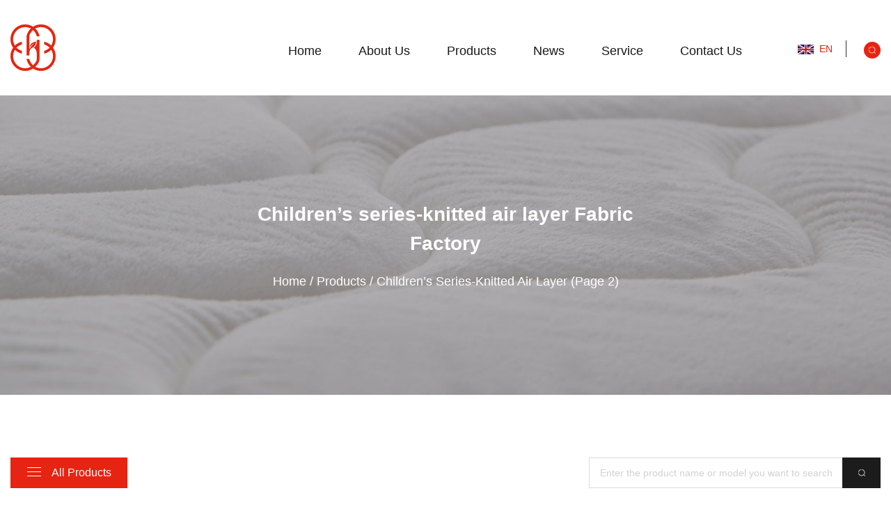

--- FILE ---
content_type: text/html; charset=UTF-8
request_url: https://www.chinamattressfabric.com/product/childrens-series-knitted-air-layer/page/2/
body_size: 4829
content:

<!DOCTYPE html>
<html>
	<head>
		<meta charset="UTF-8">
		<meta name="viewport" content="width=device-width, initial-scale=1.0, maximum-scale=1.0,minimum-scale=1.0,user-scalable=0" />
		<meta http-equiv="X-UA-Compatible" content="IE=edge" />
		<meta name="format-detection" content="telephone=no" />
		<!--icon-->

		<link rel="shortcut icon" href="https://www.chinamattressfabric.com/wp-content/themes/hengyibuye/images/icon.ico" type="image/x-icon" />
		<link rel="icon" href="https://www.chinamattressfabric.com/wp-content/themes/hengyibuye/images/icon.ico" type="image/x-icon" />
		<!--icon-->
  
  		<title>Children's Knitted Air Layer Fabrics Manufacturers, Factory</title>
<meta name="description" content="Hangzhou Hengyi Textile Co.,Ltd. is China Children's Knitted Air Layer Fabrics manufacturers and factory, provide wholesale Children's Series Knitted Air Layer Fabric for sale" />
<meta name="keywords" content="Children's Series Knitted Air Layer Fabric" />
<link rel='stylesheet' id='contact-form-7-css'  href='https://www.chinamattressfabric.com/wp-content/plugins/contact-form-7/includes/css/styles.css?ver=5.1.7' type='text/css' media='all' />
<link rel='stylesheet' id='easy-image-gallery-css'  href='https://www.chinamattressfabric.com/wp-content/plugins/easy-image-gallery/includes/css/easy-image-gallery.css?ver=1.1.4' type='text/css' media='screen' />
<link rel='stylesheet' id='pretty-photo-css'  href='https://www.chinamattressfabric.com/wp-content/plugins/easy-image-gallery/includes/lib/prettyphoto/prettyPhoto.css?ver=1.1.4' type='text/css' media='screen' />
<link rel='stylesheet' id='jquery.lightbox.min.css-css'  href='https://www.chinamattressfabric.com/wp-content/plugins/wp-jquery-lightbox/styles/lightbox.min.css?ver=1.4.8' type='text/css' media='all' />
<script type='text/javascript' src='https://www.chinamattressfabric.com/wp-includes/js/jquery/jquery.js?ver=1.12.4'></script>
<script type='text/javascript' src='https://www.chinamattressfabric.com/wp-includes/js/jquery/jquery-migrate.min.js?ver=1.4.1'></script>
		<style type="text/css">.recentcomments a{display:inline !important;padding:0 !important;margin:0 !important;}</style>
		         
		<link rel="stylesheet" type="text/css" href="https://www.chinamattressfabric.com/wp-content/themes/hengyibuye/font-awesome-4.7.0/css/font-awesome.min.css">
    <link rel="stylesheet" type="text/css" href="https://www.chinamattressfabric.com/wp-content/themes/hengyibuye/css/swiper.min.css">
    <link rel="stylesheet" type="text/css" href="https://www.chinamattressfabric.com/wp-content/themes/hengyibuye/css/animate.min.css">
    <link rel="stylesheet" type="text/css" href="https://www.chinamattressfabric.com/wp-content/themes/hengyibuye/css/basic.css">
    <link rel="stylesheet" type="text/css" href="https://www.chinamattressfabric.com/wp-content/themes/hengyibuye/css/main.css">
	<link rel="canonical" href="https:///product/childrens-series-knitted-air-layer/" />
		<script type="text/javascript" src="https://www.chinamattressfabric.com/wp-content/themes/hengyibuye/video/1013_361_.js"></script>
		<!--[if lt IE 9]>
			<script type="text/javascript" src="https://www.chinamattressfabric.com/wp-content/themes/hengyibuye/js/html5.js"></script>
		<![endif]-->
		<script charset="UTF-8" id="LA_COLLECT" src="//sdk.51.la/js-sdk-pro.min.js"></script><script>LA.init({id: "JfaYil6WuJcVyo7Q",ck: "JfaYil6WuJcVyo7Q"})</script>

	</head>
<body>

<div id="m-header-wrapper">
        <div class="overlay"></div>
        <div class="m-header">
            <div class="container">
                <div class="toggle-btn">
                    <span></span>
                    <span></span>
                    <span></span>
                </div>
            </div>
        </div>
        <div class="m-toggle-nav">
            <h2><i class="fa fa-bars icon" aria-hidden="true"></i>menu</h2>
            <div class="menu-box">
                <div class="menu-menu-container"><ul id="menu-menu" class="menu"><li id="menu-item-1567" class="menu-item menu-item-type-custom menu-item-object-custom menu-item-1567"><a href="/">Home</a></li>
<li id="menu-item-2889" class="menu-item menu-item-type-custom menu-item-object-custom menu-item-has-children menu-item-2889"><a rel="nofollow" href="/about/company-profile.html">About Us</a>
<ul class="sub-menu">
	<li id="menu-item-2423" class="menu-item menu-item-type-post_type menu-item-object-post menu-item-2423"><a rel="nofollow" href="https://www.chinamattressfabric.com/about/company-profile.html">Company Profile</a></li>
	<li id="menu-item-2463" class="menu-item menu-item-type-taxonomy menu-item-object-category menu-item-2463"><a rel="nofollow" href="https://www.chinamattressfabric.com/factory/">Factory</a></li>
	<li id="menu-item-2462" class="menu-item menu-item-type-taxonomy menu-item-object-category menu-item-2462"><a rel="nofollow" href="https://www.chinamattressfabric.com/honor/">Honor</a></li>
	<li id="menu-item-2461" class="menu-item menu-item-type-taxonomy menu-item-object-category menu-item-2461"><a rel="nofollow" href="https://www.chinamattressfabric.com/faq/">FAQ</a></li>
</ul>
</li>
<li id="menu-item-2427" class="menu-item menu-item-type-taxonomy menu-item-object-category current-category-ancestor current-menu-ancestor current-menu-parent current-category-parent menu-item-has-children menu-item-2427"><a href="https://www.chinamattressfabric.com/product/">Products</a>
<ul class="sub-menu">
	<li id="menu-item-2841" class="menu-item menu-item-type-taxonomy menu-item-object-category menu-item-2841"><a href="https://www.chinamattressfabric.com/product/double-sided-all-polyester-knitted-air-layer/">Double-sided all-polyester knitted air layer</a></li>
	<li id="menu-item-2842" class="menu-item menu-item-type-taxonomy menu-item-object-category menu-item-2842"><a href="https://www.chinamattressfabric.com/product/all-polyester-knitted-air-layer/">All polyester knitted air layer</a></li>
	<li id="menu-item-2843" class="menu-item menu-item-type-taxonomy menu-item-object-category menu-item-2843"><a href="https://www.chinamattressfabric.com/product/gray-high-grade-air-layer/">Gray high-grade air layer</a></li>
	<li id="menu-item-2844" class="menu-item menu-item-type-taxonomy menu-item-object-category menu-item-2844"><a href="https://www.chinamattressfabric.com/product/functional-knitted-air-layer/">Functional knitted air layer</a></li>
	<li id="menu-item-2845" class="menu-item menu-item-type-taxonomy menu-item-object-category current-menu-item menu-item-2845"><a href="https://www.chinamattressfabric.com/product/childrens-series-knitted-air-layer/">Children's series-knitted air layer</a></li>
</ul>
</li>
<li id="menu-item-1949" class="menu-item menu-item-type-taxonomy menu-item-object-category menu-item-has-children menu-item-1949"><a href="https://www.chinamattressfabric.com/news/">News</a>
<ul class="sub-menu">
	<li id="menu-item-2433" class="menu-item menu-item-type-taxonomy menu-item-object-category menu-item-2433"><a rel="nofollow" href="https://www.chinamattressfabric.com/news/company-news/">Company News</a></li>
	<li id="menu-item-2434" class="menu-item menu-item-type-taxonomy menu-item-object-category menu-item-2434"><a rel="nofollow" href="https://www.chinamattressfabric.com/news/industry-news/">Industry News</a></li>
</ul>
</li>
<li id="menu-item-2465" class="menu-item menu-item-type-post_type menu-item-object-page menu-item-2465"><a rel="nofollow" href="https://www.chinamattressfabric.com/service/">Service</a></li>
<li id="menu-item-1582" class="menu-item menu-item-type-post_type menu-item-object-page menu-item-1582"><a rel="nofollow" href="https://www.chinamattressfabric.com/contact/">Contact Us</a></li>
</ul></div>            </div>
            <h2><i class="fa fa-search icon" aria-hidden="true"></i>search</h2>
            <div class="search-box">
                <form action="/" method="GET">
                    <input type="text" name="s" required="required" id="s" value="">
					<input type="hidden" name="cat" value="3" />
                    <button type="submit"><i class="fa fa-search" aria-hidden="true"></i></button>
                </form>
            </div>
            <div class="lan">
                <h2><i class="fa fa-globe icon" aria-hidden="true"></i>language<i class="fa fa-angle-down" aria-hidden="true"></i></h2>
                <ul>
                    <li><a href="https://www.chinamattressfabric.com">English</a></li>
                    <li><a href="https://www.hengyitenx.com">简体中文</a></li>
                    <li><a href="https://ru.chinamattressfabric.com">русский</a></li>
                    <li><a href="https://es.chinamattressfabric.com">Espanol</a></li>
                </ul>
            </div>
        </div>
    </div>

    <div id="header" class="inner-header">
        <div class="container cl">
            <div class="logo fl">
                <a href="https://www.chinamattressfabric.com/"><img src="https://www.chinamattressfabric.com/wp-content/themes/hengyibuye/images/logo.png" alt="chinamattressfabric.com"></a>
            </div>
            <div class="header-right fr cl">
                <div class="search-btn fr"></div>
                <div class="search-box">
                    <form method="get" action="/">
                        <input type="text" name="s" required="required" id="s" value="" placeholder="Search Product...">
						<input type="hidden" name="cat" value="3" />
                    </form>
                    <i class="close"></i>
                </div>
                <div class="h-lan fr">
                    <div class="toggle"><img src="https://www.chinamattressfabric.com/wp-content/themes/hengyibuye/images/en.png" alt="">en</div>
                    <div class="children">
                        <a href="https://www.chinamattressfabric.com">English</a>
                        <a href="https://www.hengyitenx.com">简体中文</a>
                        <a href="https://ru.chinamattressfabric.com">русский</a>
                        <a href="https://es.chinamattressfabric.com">Espanol</a>
                    </div>
                </div>
                <div class="menu-box fr">
                    <div class="menu-menu-container"><ul id="menu-menu-1" class="menu"><li class="menu-item menu-item-type-custom menu-item-object-custom menu-item-1567"><a href="/">Home</a></li>
<li class="menu-item menu-item-type-custom menu-item-object-custom menu-item-has-children menu-item-2889"><a rel="nofollow" href="/about/company-profile.html">About Us</a>
<ul class="sub-menu">
	<li class="menu-item menu-item-type-post_type menu-item-object-post menu-item-2423"><a rel="nofollow" href="https://www.chinamattressfabric.com/about/company-profile.html">Company Profile</a></li>
	<li class="menu-item menu-item-type-taxonomy menu-item-object-category menu-item-2463"><a rel="nofollow" href="https://www.chinamattressfabric.com/factory/">Factory</a></li>
	<li class="menu-item menu-item-type-taxonomy menu-item-object-category menu-item-2462"><a rel="nofollow" href="https://www.chinamattressfabric.com/honor/">Honor</a></li>
	<li class="menu-item menu-item-type-taxonomy menu-item-object-category menu-item-2461"><a rel="nofollow" href="https://www.chinamattressfabric.com/faq/">FAQ</a></li>
</ul>
</li>
<li class="menu-item menu-item-type-taxonomy menu-item-object-category current-category-ancestor current-menu-ancestor current-menu-parent current-category-parent menu-item-has-children menu-item-2427"><a href="https://www.chinamattressfabric.com/product/">Products</a>
<ul class="sub-menu">
	<li class="menu-item menu-item-type-taxonomy menu-item-object-category menu-item-2841"><a href="https://www.chinamattressfabric.com/product/double-sided-all-polyester-knitted-air-layer/">Double-sided all-polyester knitted air layer</a></li>
	<li class="menu-item menu-item-type-taxonomy menu-item-object-category menu-item-2842"><a href="https://www.chinamattressfabric.com/product/all-polyester-knitted-air-layer/">All polyester knitted air layer</a></li>
	<li class="menu-item menu-item-type-taxonomy menu-item-object-category menu-item-2843"><a href="https://www.chinamattressfabric.com/product/gray-high-grade-air-layer/">Gray high-grade air layer</a></li>
	<li class="menu-item menu-item-type-taxonomy menu-item-object-category menu-item-2844"><a href="https://www.chinamattressfabric.com/product/functional-knitted-air-layer/">Functional knitted air layer</a></li>
	<li class="menu-item menu-item-type-taxonomy menu-item-object-category current-menu-item menu-item-2845"><a href="https://www.chinamattressfabric.com/product/childrens-series-knitted-air-layer/">Children's series-knitted air layer</a></li>
</ul>
</li>
<li class="menu-item menu-item-type-taxonomy menu-item-object-category menu-item-has-children menu-item-1949"><a href="https://www.chinamattressfabric.com/news/">News</a>
<ul class="sub-menu">
	<li class="menu-item menu-item-type-taxonomy menu-item-object-category menu-item-2433"><a rel="nofollow" href="https://www.chinamattressfabric.com/news/company-news/">Company News</a></li>
	<li class="menu-item menu-item-type-taxonomy menu-item-object-category menu-item-2434"><a rel="nofollow" href="https://www.chinamattressfabric.com/news/industry-news/">Industry News</a></li>
</ul>
</li>
<li class="menu-item menu-item-type-post_type menu-item-object-page menu-item-2465"><a rel="nofollow" href="https://www.chinamattressfabric.com/service/">Service</a></li>
<li class="menu-item menu-item-type-post_type menu-item-object-page menu-item-1582"><a rel="nofollow" href="https://www.chinamattressfabric.com/contact/">Contact Us</a></li>
</ul></div>                </div>
            </div>
        </div>
    </div>
<!-- inner banner -->

    <div class="inner-banner" style="background: url(https://www.chinamattressfabric.com/wp-content/themes/hengyibuye/images/inner-banner.jpg) center center no-repeat;background-size: cover;">

        <div class="inner">

            <h2>Children&#8217;s series-knitted air layer Fabric Factory</h2>

            <div class="bread">

                <a href="/">Home</a> &#47; <a href="https://www.chinamattressfabric.com/product/">Products</a> &#47; <span>Children&#8217;s series-knitted air layer</span> (Page 2) 

            </div>

        </div>

    </div>



    <!-- inner page -->

    <div class="inner-page inner-gallery">

        <div class="container">

            <div class="pro-topbar cl">

                <div class="nav fl">

                    <div class="toggle">

                        <img src="https://www.chinamattressfabric.com/wp-content/themes/hengyibuye/images/pro-1.png">All Products

                    </div>

                    <ul class="children">	<li class="cat-item cat-item-175"><a href="https://www.chinamattressfabric.com/product/double-sided-all-polyester-knitted-air-layer/" >Double-sided all-polyester knitted air layer</a>
</li>
	<li class="cat-item cat-item-174"><a href="https://www.chinamattressfabric.com/product/all-polyester-knitted-air-layer/" >All polyester knitted air layer</a>
</li>
	<li class="cat-item cat-item-173"><a href="https://www.chinamattressfabric.com/product/gray-high-grade-air-layer/" >Gray high-grade air layer</a>
</li>
	<li class="cat-item cat-item-172"><a href="https://www.chinamattressfabric.com/product/functional-knitted-air-layer/" >Functional knitted air layer</a>
</li>
	<li class="cat-item cat-item-171 current-cat"><a href="https://www.chinamattressfabric.com/product/childrens-series-knitted-air-layer/" >Children&#039;s series-knitted air layer</a>
</li>
</ul>
                </div>

                <div class="search fr">

                    <form action="/" method="GET">

                        <input name="s" required="required" id="s" value="" placeholder="Enter the product name or model you want to search" type="text">

                        <input type="hidden" name="cat" value="3" />

                        <input type="submit" value="">

                    </form>

                </div>

            </div>
				<h1 class="promat">Children&#8217;s series-knitted air layer Fabric Manufacturers</h1>
				<div class="promat1"><a href="https://www.chinamattressfabric.com">Hangzhou Hengyi Textile Co.,Ltd.</a> is a famous <a href="https:///product/childrens-series-knitted-air-layer/">China Children&#8217;s series-knitted air layer Fabric Manufacturers</a> and <a href="https:///product/childrens-series-knitted-air-layer/">Children&#8217;s series-knitted air layer Fabric Factory</a>, 20 years of independent research and development of novel and best-selling printed mattress fabrics, leading the market opportunity, senior printing fabric design team, closely follow the trend of printing trends, research and development, and innovate independent printing fabrics. Each new fabric has passed third-party testing, which is healthy and comfortable, with bright colors and delicate layers. Participate in the Hong Kong International Fabric Exhibition and China Shanghai International Textile Fabric Expo to inspect the market and develop new products every year has many advanced equipments, such as knitting circular machine, double jacquard circular knitting machine, shuttleless loom, air weaving machine, in order to improve quality and reduce cost. The company focuses on innovation and improvement, we want to provide reasonable prices and high quality products to our customers.We are the professional on polyester fabrics Manufacturers and Textiles Suppliers, including knitted fabrics, woven jacquard fabrics, polyester fabrics, FR glass fabrics and <a href="https:///product/childrens-series-knitted-air-layer/">wholesale Children&#8217;s series-knitted air layer Fabrics</a>. During the development over 20 years, Hengyi has a high customer loyalty in the market and get the market recognition.</div>
            <div class="grid-box three">

            	            	

                <div class="column">

                    <div class="img-box">

                        <a rel="nofollow" href="https://www.chinamattressfabric.com/product/childrens-series-knitted-air-layer/all-polyester-childrens-geometric-knitted-air-layer.html"><img src="https://www.chinamattressfabric.com/wp-content/uploads/2020/04/All-polyester-childrens-geometric-knitted-air-layer.jpg" alt="All polyester children's geometric knitted air layer" title="All polyester children's geometric knitted air layer"></a>

                    </div>

                    <h2 class="pro-name"><a href="https://www.chinamattressfabric.com/product/childrens-series-knitted-air-layer/all-polyester-childrens-geometric-knitted-air-layer.html">All polyester children's geometric knitted air layer</a></h2>

                    <a rel="nofollow" class="prodet-link" href="https://www.chinamattressfabric.com/product/childrens-series-knitted-air-layer/all-polyester-childrens-geometric-knitted-air-layer.html">View More >></a>

                </div>

                                
                <div class="column">

                    <div class="img-box">

                        <a rel="nofollow" href="https://www.chinamattressfabric.com/product/childrens-series-knitted-air-layer/all-polyester-childrens-color-cloud-weave-air-layer.html"><img src="https://www.chinamattressfabric.com/wp-content/uploads/2020/04/All-polyester-childrens-color-cloud-weave-air-layer.jpg" alt="All polyester children's color cloud weave air layer" title="All polyester children's color cloud weave air layer"></a>

                    </div>

                    <h2 class="pro-name"><a href="https://www.chinamattressfabric.com/product/childrens-series-knitted-air-layer/all-polyester-childrens-color-cloud-weave-air-layer.html">All polyester children's color cloud weave air layer</a></h2>

                    <a rel="nofollow" class="prodet-link" href="https://www.chinamattressfabric.com/product/childrens-series-knitted-air-layer/all-polyester-childrens-color-cloud-weave-air-layer.html">View More >></a>

                </div>

                                
                <div class="column">

                    <div class="img-box">

                        <a rel="nofollow" href="https://www.chinamattressfabric.com/product/childrens-series-knitted-air-layer/all-polyester-children-colored-marble-knitted-air-layer.html"><img src="https://www.chinamattressfabric.com/wp-content/uploads/2020/04/All-polyester-children-colored-marble-knitted-air-layer.jpg" alt="All polyester children colored marble knitted air layer" title="All polyester children colored marble knitted air layer"></a>

                    </div>

                    <h2 class="pro-name"><a href="https://www.chinamattressfabric.com/product/childrens-series-knitted-air-layer/all-polyester-children-colored-marble-knitted-air-layer.html">All polyester children colored marble knitted air layer</a></h2>

                    <a rel="nofollow" class="prodet-link" href="https://www.chinamattressfabric.com/product/childrens-series-knitted-air-layer/all-polyester-children-colored-marble-knitted-air-layer.html">View More >></a>

                </div>

                                
	

            </div>

            <div class="m-page m-page-sr m-page-sm">

							<div class='wp-pagenavi' role='navigation'>
<a class="previouspostslink" rel="prev" href="https://www.chinamattressfabric.com/product/childrens-series-knitted-air-layer/">&lt;</a><a class="page smaller" title="第 1 页" href="https://www.chinamattressfabric.com/product/childrens-series-knitted-air-layer/">1</a><span aria-current='page' class='current'>2</span>
</div>
						</div>	

        </div>

    </div>

	<!-- footer -->
    <div id="footer">
        <div class="container">
            <div class="item">
                <h2>Hengyi Textile</h2>
                <div class="about">
                    Our company has many advanced equipments, such as knitting circular machine, double jacquard circular knitting machine, shuttleless loom, air weaving machine, in order to improve quality and reduce cost. The company focuses on innovation and improvement,
                    we want to provide reasonable prices and high quality Children&#8217;s series-knitted air layer Fabrics to our customers.
                </div>
            </div>
            <div class="item">
                <h2>Links</h2>
                <ul>
                    <li>
                        <a href="https://www.chinamattressfabric.com/">home</a>
                    </li>
                    <li>
                        <a rel="nofollow" href="https://www.chinamattressfabric.com/about/company-profile.html">about us</a>
                    </li>
                    <li>
                        <a rel="nofollow" href="https://www.chinamattressfabric.com/news/">news</a>
                    </li>
                    <li>
                        <a rel="nofollow" href="https://www.chinamattressfabric.com/contact/">contact us</a>
                    </li>
					<li>
                        <a href="https://www.chinamattressfabric.com/">Mattress Fabric</a>
                    </li>
					<li><a href="https://www.chinamattressfabric.com/product/">Air Layer Fabric</a></li>
					<li><a href="https://www.chinamattressfabric.com/product/all-polyester-knitted-air-layer/">Polyester Knitted Air Layer Fabric</a></li>
					<li><a href="https://www.chinamattressfabric.com/product/double-sided-all-polyester-knitted-air-layer/">Double-Sided Air Layer Fabrics</a></li>
					<li><a href="https://www.chinamattressfabric.com/product/functional-knitted-air-layer/">Functional Knitted Air Layer Fabric Manufacturers</a></li>
					<li><a href="https://www.chinamattressfabric.com/product/gray-high-grade-air-layer/">Gray High Grade Air Layer Fabric</a></li>
                </ul>
            </div>
            <div class="item">
                <h2>About Us</h2>
                <ul>
					   
                    <li>
                        <a rel="nofollow" href="https://www.chinamattressfabric.com/about/company-profile.html">Company Profile</a>
                    </li>
												 <li>
                        <a rel="nofollow" href="https://www.chinamattressfabric.com/factory/">Factory</a>
                    </li>
					<li>
                        <a rel="nofollow" href="https://www.chinamattressfabric.com/honor/">Honour</a>
                    </li>
					<li>
                        <a rel="nofollow" href="https://www.chinamattressfabric.com/faq/">FAQ</a>
                    </li>
                </ul>
            </div>
            <div class="item">
                <h2>Contact Us</h2>
                <div class="contact">
                    Get in touch with us via mail phone.We are waiting for your call or message
                </div>
                <div class="email">
                    <a href="/cdn-cgi/l/email-protection" class="__cf_email__" data-cfemail="147c61757a7363717d252d2d25222c542526223a777b79">[email&#160;protected]</a>
                </div>
                <div class="erweima">
                    <img src="https://www.chinamattressfabric.com/wp-content/themes/hengyibuye/images/erweima.png" alt="">
                </div>
                <div class="share">
                    <i class="fa fa-facebook" aria-hidden="true"></i>
                    <i class="fa fa-twitter" aria-hidden="true"></i>
                    <i class="fa fa-instagram" aria-hidden="true"></i>
                </div>
            </div>
        </div>
        <div class="copyright">
            Copyright © 2020 Hangzhou Hengyi Textile Co.,Ltd. All Rights Reserved Web Powder By: HWAQ &nbsp;&nbsp;&nbsp;<a href="https:///product/childrens-series-knitted-air-layer/">Wholesale Children&#8217;s series-knitted air layer Fabric Manufacturers</a>

        </div>
    </div>

    <script data-cfasync="false" src="/cdn-cgi/scripts/5c5dd728/cloudflare-static/email-decode.min.js"></script><script src="https://www.chinamattressfabric.com/wp-content/themes/hengyibuye/js/jquery-3.3.1.min.js"></script>
    <script src="https://www.chinamattressfabric.com/wp-content/themes/hengyibuye/js/swiper.min.js"></script>
    <script src="https://www.chinamattressfabric.com/wp-content/themes/hengyibuye/js/wow.js"></script>
    <script src="https://www.chinamattressfabric.com/wp-content/themes/hengyibuye/js/hwaq.js"></script>
    <script src="https://www.chinamattressfabric.com/wp-content/themes/hengyibuye/js/script.js"></script>
    <script src="https://www.chinamattressfabric.com/wp-content/themes/hengyibuye/js/main.js"></script>
		<script type='text/javascript'>
/* <![CDATA[ */
var wpcf7 = {"apiSettings":{"root":"https:\/\/www.chinamattressfabric.com\/wp-json\/contact-form-7\/v1","namespace":"contact-form-7\/v1"}};
/* ]]> */
</script>
<script type='text/javascript' src='https://www.chinamattressfabric.com/wp-content/plugins/contact-form-7/includes/js/scripts.js?ver=5.1.7'></script>
<script type='text/javascript' src='https://www.chinamattressfabric.com/wp-content/plugins/easy-image-gallery/includes/lib/prettyphoto/jquery.prettyPhoto.js?ver=1.1.4'></script>
<script type='text/javascript' src='https://www.chinamattressfabric.com/wp-content/plugins/wp-jquery-lightbox/jquery.touchwipe.min.js?ver=1.4.8'></script>
<script type='text/javascript'>
/* <![CDATA[ */
var JQLBSettings = {"showTitle":"1","showCaption":"1","showNumbers":"1","fitToScreen":"0","resizeSpeed":"400","showDownload":"0","navbarOnTop":"0","marginSize":"0","slideshowSpeed":"4000","prevLinkTitle":"previous image","nextLinkTitle":"next image","closeTitle":"close image gallery","image":"Image ","of":" of ","download":"Download","pause":"(pause slideshow)","play":"(play slideshow)"};
/* ]]> */
</script>
<script type='text/javascript' src='https://www.chinamattressfabric.com/wp-content/plugins/wp-jquery-lightbox/jquery.lightbox.min.js?ver=1.4.8'></script>
<script type='text/javascript' src='https://www.chinamattressfabric.com/wp-includes/js/wp-embed.min.js?ver=4.9.8'></script>

		<div style="display:none;">
			<script type="text/javascript">document.write(unescape("%3Cspan id='cnzz_stat_icon_1278655492'%3E%3C/span%3E%3Cscript src='https://s9.cnzz.com/z_stat.php%3Fid%3D1278655492' type='text/javascript'%3E%3C/script%3E"));</script>
		</div>
	<script defer src="https://static.cloudflareinsights.com/beacon.min.js/vcd15cbe7772f49c399c6a5babf22c1241717689176015" integrity="sha512-ZpsOmlRQV6y907TI0dKBHq9Md29nnaEIPlkf84rnaERnq6zvWvPUqr2ft8M1aS28oN72PdrCzSjY4U6VaAw1EQ==" data-cf-beacon='{"version":"2024.11.0","token":"788e4073021641878e511b004a5a1a90","r":1,"server_timing":{"name":{"cfCacheStatus":true,"cfEdge":true,"cfExtPri":true,"cfL4":true,"cfOrigin":true,"cfSpeedBrain":true},"location_startswith":null}}' crossorigin="anonymous"></script>
</body>

</html>

--- FILE ---
content_type: text/css
request_url: https://www.chinamattressfabric.com/wp-content/themes/hengyibuye/css/main.css
body_size: 9012
content:
/* 字体引入 */
@font-face {
  font-family: 'lo';
  src: url('../fonts/Lobster.ttf');
}

@media screen and (max-width: 1000px){
  .promat,.promat1 {
    display: none !important;
  }

}

.container {
  box-sizing: content-box;
  padding: 0 15px;
  transition: 300ms ease;
}
body {
  font-family: arial;
}

#m-header-wrapper {
  display: none;
}
#m-header-wrapper .overlay {
  position: fixed;
  left: 0;
  top: 0;
  z-index: 9998;
  width: 100%;
  height: 100%;
  background: rgba(0, 0, 0, 0.5);
  display: none;
}
#m-header-wrapper .m-header {
  position: fixed;
  left: 0;
  top: 0;
  z-index: 9999;
  width: 100%;
  height: 45px;
  background: #fff;
  box-shadow: 0 0 15px rgba(0, 0, 0, 0.3);
  transition: 300ms;
}
#m-header-wrapper .m-header.active {
  left: 200px;
}
#m-header-wrapper .m-header .container {
  height: 100%;
  position: relative;
}
#m-header-wrapper .m-header .container .toggle-btn {
  position: absolute;
  left: 15px;
  top: 50%;
  transform: translateY(-50%);
  z-index: 2;
}
#m-header-wrapper .m-header .container .toggle-btn span {
  display: block;
  width: 20px;
  height: 2px;
  background: #333;
  margin-bottom: 5px;
  transition: 300ms;
}
#m-header-wrapper .m-header .container .toggle-btn span:last-of-type {
  margin-bottom: 0;
}
#m-header-wrapper .m-header .container .toggle-btn.active span:nth-of-type(1) {
  transform: rotate(45deg);
  transform-origin: left center;
}
#m-header-wrapper .m-header .container .toggle-btn.active span:nth-of-type(2) {
  opacity: 0;
}
#m-header-wrapper .m-header .container .toggle-btn.active span:nth-of-type(3) {
  transform: rotate(-45deg);
  transform-origin: left center;
}
#m-header-wrapper .m-header .container .logo {
  text-align: center;
  position: relative;
  top: 50%;
  transform: translateY(-50%);
}
#m-header-wrapper .m-header .container .logo img {
  width: 90px;
}
#m-header-wrapper .m-toggle-nav {
  position: fixed;
  width: 200px;
  height: 100%;
  left: -200px;
  top: 0;
  overflow-y: auto;
  background: #333;
  z-index: 9999;
  transition: 300ms;
  padding: 15px 0;
}
#m-header-wrapper .m-toggle-nav.active {
  left: 0;
}
#m-header-wrapper .m-toggle-nav h1 {
  font: 14px sans-serif;
  color: #fff;
  text-transform: uppercase;
  padding: 0 15px 20px;
}
#m-header-wrapper .m-toggle-nav h2 {
  font: 14px sans-serif;
  color: #fff;
  text-transform: uppercase;
  padding: 0 15px 20px;
}
#m-header-wrapper .m-toggle-nav h1 .icon {
  font-size: 14px;
  color: #fff;
  margin-right: 10px;
}
#m-header-wrapper .m-toggle-nav h2 .icon {
  font-size: 14px;
  color: #fff;
  margin-right: 10px;
}
#m-header-wrapper .m-toggle-nav .menu-box {
  padding-bottom: 25px;
}
#m-header-wrapper .m-toggle-nav .menu-box .menu > li > a {
  display: block;
  font: 12px/40px sans-serif;
  color: #fff;
  padding-left: 15px;
  text-transform: uppercase;
  position: relative;
}
#m-header-wrapper .m-toggle-nav .menu-box .menu > li > a i {
  position: absolute;
  right: 15px;
  top: 50%;
  transform: translateY(-50%);
  font-size: 16px;
  color: #fff;
  display: none;
  transition: 300ms;
}
#m-header-wrapper .m-toggle-nav .menu-box .menu > li > a i.active {
  transform: translateY(-50%) rotate(180deg);
}
#m-header-wrapper .m-toggle-nav .menu-box .menu > li .sub-menu {
  background: #000;
  padding: 5px 0;
  display: none;
}
#m-header-wrapper .m-toggle-nav .menu-box .menu > li .sub-menu li a {
  display: block;
  font: 12px/40px sans-serif;
  padding-left: 15px;
  color: #fff;
  text-transform: uppercase;
}
#m-header-wrapper .m-toggle-nav .search-box {
  padding: 15px 15px 35px;
  position: relative;
}
#m-header-wrapper .m-toggle-nav .search-box input[type="text"] {
  width: 100%;
  height: 30px;
  border: none;
  outline: none;
  padding: 0 40px 0 10px;
  font: 12px sans-serif;
  color: #333;
}
#m-header-wrapper .m-toggle-nav .search-box button {
  width: 30px;
  height: 30px;
  position: absolute;
  right: 15px;
  top: 15px;
  border: none;
  outline: none;
  text-align: center;
  background: #000;
}
#m-header-wrapper .m-toggle-nav .search-box button i {
  font-size: 12px;
  line-height: 30px;
  color: #fff;
}
#m-header-wrapper .m-toggle-nav .lan h1 {
  padding-bottom: 10px;
  position: relative;
}
#m-header-wrapper .m-toggle-nav .lan h2 {
  padding-bottom: 10px;
  position: relative;
}
#m-header-wrapper .m-toggle-nav .lan h1 i.fa-angle-down {
  position: absolute;
  right: 15px;
  top: 1px;
  font-size: 16px;
  color: #fff;
  transition: 300ms;
}
#m-header-wrapper .m-toggle-nav .lan h2 i.fa-angle-down {
  position: absolute;
  right: 15px;
  top: 1px;
  font-size: 16px;
  color: #fff;
  transition: 300ms;
}
#m-header-wrapper .m-toggle-nav .lan h1 i.fa-angle-down.active {
  transform: rotate(180deg);
}
#m-header-wrapper .m-toggle-nav .lan h2 i.fa-angle-down.active {
  transform: rotate(180deg);
}
#m-header-wrapper .m-toggle-nav .lan ul {
  background: #000;
  display: none;
}
#m-header-wrapper .m-toggle-nav .lan ul li a {
  display: block;
  font: 12px/30px sans-serif;
  color: #fff;
  padding-left: 15px;
}
#header {
  position: absolute;
  width: 100%;
  left: 0;
  top: 0;
  padding: 20px 0;
  z-index: 99;
}
#header.inner-header {
  padding: 35px 0;
  background: #fff;
  position: static;
}
#header .container {
  max-width: 1775px;
}
#header .container .header-right {
  margin-top: 25px;
}
#header .container .header-right .search-btn {
  width: 24px;
  height: 24px;
  border-radius: 100%;
  background: #e72311 url(../images/search.png) center center no-repeat;
  cursor: pointer;
}
#header .container .header-right .search-box {
  line-height: normal;
  position: fixed;
  top: 0;
  left: 0;
  background: #fff;
  width: 100%;
  height: 100%;
  z-index: 99999;
  display: none;
}
#header .container .header-right .search-box form {
  position: absolute;
  top: 45%;
  left: 50%;
  width: 60%;
  margin-left: -30%;
}
#header .container .header-right .search-box form input {
  background: none;
  outline: none;
  border: none;
}
#header .container .header-right .search-box form input[type="text"] {
  width: 100%;
  border-bottom: 1px solid #e1e1e1;
  font-size: 24px;
  font-family: r;
  color: #000;
  padding: 10px 0;
}
#header .container .header-right .search-box .close {
  width: 30px;
  height: 30px;
  background: url(../images/close.png) no-repeat;
  position: absolute;
  right: 25px;
  top: 15px;
  cursor: pointer;
}
#header .container .header-right .h-lan {
  position: relative;
  margin: 0 45px 0 80px;
}
#header .container .header-right .h-lan:after {
  content: "";
  position: absolute;
  width: 1px;
  height: 24px;
  background: #2d2d2d;
  right: -20px;
  top: -2px;
}
#header .container .header-right .h-lan .toggle {
  font-size: 14px;
  color: #e72311;
  text-transform: uppercase;
  cursor: pointer;
}
#header .container .header-right .h-lan .toggle img {
  vertical-align: middle;
  margin-right: 8px;
}
#header .container .header-right .h-lan .children {
  position: absolute;
  left: 0;
  top: 100%;
  width: 100px;
  border-radius: 5px;
  overflow: hidden;
  visibility: hidden;
  opacity: 0;
  transform: translateY(10px);
  transition: .3s;
  z-index: 99;
  box-shadow: 0 0 5px rgba(0, 0, 0, 0.3);
}
#header .container .header-right .h-lan .children a {
  display: block;
  font-size: 14px;
  line-height: 40px;
  color: #fff;
  background: #e72311;
  padding: 0 15px;
  transition: .3s;
}
#header .container .header-right .h-lan .children a:hover {
  background: #333;
}
#header .container .header-right .h-lan:hover .children {
  visibility: visible;
  opacity: 1;
  transform: translateY(0);
}
#header .container .header-right .menu-box .menu > li {
  display: inline-block;
  margin-right: 50px;
  position: relative;
}
#header .container .header-right .menu-box .menu > li:last-of-type {
  margin-right: 0;
}
#header .container .header-right .menu-box .menu > li > a {
  font-size: 18px;
  color: #181818;
  text-transform: capitalize;
}
#header .container .header-right .menu-box .menu > li .sub-menu {
  position: absolute;
  width: 200px;
  left: 0;
  top: 100%;
  background: #e72311;
  visibility: hidden;
  opacity: 0;
  transform: translateY(10px);
  transition: .3s;
  z-index: 99;
  border-radius: 5px;
  overflow: hidden;
  box-shadow: 0 0 5px rgba(0, 0, 0, 0.3);
}
#header .container .header-right .menu-box .menu > li .sub-menu li a {
  display: block;
  font-size: 18px;
  line-height: 24px;
  color: #fff;
  padding: 10px 15px;
  transition: .3s;
}
#header .container .header-right .menu-box .menu > li .sub-menu li a:hover {
  background: #333;
}
#header .container .header-right .menu-box .menu > li:hover .sub-menu {
  visibility: visible;
  opacity: 1;
  transform: translateY(0);
}
#index-banner #banner .swiper-slide {
  height: 1010px;
  position: relative;
}
#index-banner #banner .swiper-slide img {
  width: 100%;
  height: 100%;
  object-fit: cover;
  object-position: center center;
}
#index-banner #banner .swiper-slide .text {
  position: absolute;
  max-width: 550px;
  width: 100%;
  left: 11%;
  top: 50%;
  transform: translateY(-50%);
}
#index-banner #banner .swiper-slide .text h3 {
  font-size: 14px;
  color: #e72311;
  text-transform: uppercase;
  letter-spacing: 5px;
}
#index-banner #banner .swiper-slide .text h2 {
  font-size: 30px;
  line-height: 32px;
  font-weight: bold;
  color: #e72311;
  margin: 25px 0;
}
#index-banner #banner .swiper-slide .text p {
  font-size: 16px;
  line-height: 28px;
  color: #3c3c3c;
}
#index-banner #banner .swiper-slide .text .link {
  font-size: 0;
  margin-top: 35px;
}
#index-banner #banner .swiper-slide .text .link a {
  display: inline-block;
  width: 134px;
  height: 46px;
  border: 1px solid #e72311;
  font-size: 16px;
  color: #e72311;
  line-height: 44px;
  text-align: center;
  text-transform: capitalize;
  transition: .3s;
}
#index-banner #banner .swiper-slide .text .link a:first-child {
  margin-right: 20px;
}
#index-banner #banner .swiper-slide .text .link a:hover,
#index-banner #banner .swiper-slide .text .link a.active {
  background: #e72311;
  color: #fff;
}
#index-body .i-about .grid-box .column {
  height: 695px;
  position: relative;
}
#index-body .i-about .grid-box .column .play {
	position:absolute;
	top: 50%;
	left: 50%;
	transform: translate(-50%,-50%);
	width: 60px;
	height: 60px;
	text-align: center;
	border: 2px solid #fff;
	border-radius: 50%;
	color: #fff;
	cursor: pointer;
	transform-origin: center center;
	transition: .5s;
}
#index-body .i-about .grid-box .column .play i {
	position: relative;
	top: 10px;
	left: 4px;
}
#index-body .i-about .grid-box .column .play:hover {
	transform: translate(-50%,-50%) scale(1.1);
}
#index-body .i-about .grid-box .column .column-img {
  width: 100%;
  height: 100%;
  object-fit: cover;
  object-position: center;
}
#index-body .i-about .grid-box .column .border {
  position: absolute;
  left: 20px;
  top: 20px;
  right: 20px;
  bottom: 20px;
  background: url(../images/i-about-2.jpg) no-repeat;
  background-size: 100% 100%;
}
#index-body .i-about .grid-box .column .column-content {
  max-width: 760px;
  padding: 0 20px;
  width: 100%;
  position: absolute;
  left: 50%;
  top: 50%;
  transform: translate(-50%, -50%);
}
#index-body .i-about .grid-box .column:nth-of-type(2) .column-content {
  text-align: center;
}
#index-body .i-about .grid-box .column:nth-of-type(2) .column-content h2 {
  font-size: 34px;
  color: #e72311;
  font-weight: bold;
  text-transform: uppercase;
  margin: 30px 0 50px;
  position: relative;
}
#index-body .i-about .grid-box .column:nth-of-type(2) .column-content h2:after {
  content: "";
  position: absolute;
  width: 69px;
  height: 2px;
  background: #e72311;
  left: 0;
  right: 0;
  margin: 0 auto;
  bottom: -25px;
}
#index-body .i-about .grid-box .column:nth-of-type(2) .column-content p {
  font-size: 16px;
  color: #333232;
  line-height: 28px;
  margin-bottom: 45px;
}
#index-body .i-about .grid-box .column:nth-of-type(2) .mainabs {
  font-size: 16px;
  color: #333232;
  line-height: 28px;
  margin-bottom: 45px;
}
#index-body .i-about .grid-box .column:nth-of-type(2) .mainabs h1 {
  display: inline;
}
#index-body .i-about .grid-box .column:nth-of-type(2) .column-content a {
  display: block;
  width: 145px;
  height: 46px;
  background: #e72311;
  text-align: center;
  font-size: 16px;
  color: #ffffff;
  line-height: 46px;
  margin: 0 auto;
  transition: .3s;
}
#index-body .i-about .grid-box .column:nth-of-type(2) .column-content a:hover {
  background: #333;
}
#index-body .i-about .grid-box .column:nth-of-type(3) {
  border: 1px solid #d2d2d2;
}
#index-body .i-about .grid-box .column:nth-of-type(3) .column-content {
  text-align: center;
}
#index-body .i-about .grid-box .column:nth-of-type(3) .column-content h2 {
  font-size: 34px;
  color: #e72311;
  font-weight: bold;
  text-transform: uppercase;
  margin-bottom: 50px;
  position: relative;
}
#index-body .i-about .grid-box .column:nth-of-type(3) .column-content h2:after {
  content: "";
  position: absolute;
  width: 69px;
  height: 2px;
  background: #e72311;
  left: 0;
  right: 0;
  margin: 0 auto;
  bottom: -25px;
}
#index-body .i-about .grid-box .column:nth-of-type(3) .column-content p {
  font-size: 16px;
  line-height: 28px;
  color: #333232;
  margin-bottom: 35px;
}
#index-body .i-about .grid-box .column:nth-of-type(3) .column-content a {
  font-size: 16px;
  color: #e72311;
  border-bottom: 1px solid #e72311;
}
#index-body .i-about .grid-box .column:nth-of-type(3) .column-content .column-list {
  display: flex;
  justify-content: space-around;
  flex-wrap: wrap;
  margin-top: 65px;
}
#index-body .i-about .grid-box .column:nth-of-type(3) .column-content .column-list .item {
  width: 125px;
  height: 125px;
  border: 2px solid #e72311;
  border-radius: 100%;
  padding: 30px 10px 0;
  cursor: pointer;
}
#index-body .i-about .grid-box .column:nth-of-type(3) .column-content .column-list .item h3 {
  font-size: 30px;
  font-weight: bold;
  color: #242424;
}
#index-body .i-about .grid-box .column:nth-of-type(3) .column-content .column-list .item p {
  font-size: 16px;
  line-height: 20px;
  color: #787878;
}
#index-body .i-pro {
  padding: 7% 0;
}
#index-body .i-pro .container {
  max-width: 1820px;
}
#index-body .i-pro .container .i-pro-title {
  max-width: 800px;
  margin: 0 auto 50px;
  text-align: center;
}
#index-body .i-pro .container .i-pro-title h2 {
  font-size: 34px;
  font-weight: bold;
  color: #333232;
  margin-bottom: 50px;
  text-transform: uppercase;
  position: relative;
}
#index-body .i-pro .container .i-pro-title h2:after {
  content: "";
  position: absolute;
  width: 70px;
  height: 2px;
  background: #e72311;
  left: 0;
  right: 0;
  margin: 0 auto;
  bottom: -25px;
}
#index-body .i-pro .container .i-pro-title p {
  font-size: 16px;
  line-height: 32px;
  color: #333232;
}
#index-body .i-pro .container .i-pro-list .grid-box {
  margin: -15px;
}
#index-body .i-pro .container .i-pro-list .grid-box .column {
  padding: 15px;
}
#index-body .i-pro .container .i-pro-list .grid-box .column .inner {
  transition: .6s;
}
#index-body .i-pro .container .i-pro-list .grid-box .column .inner .img {
  position: relative;
  overflow: hidden;
}
#index-body .i-pro .container .i-pro-list .grid-box .column .inner .img img {
  width: 100%;
  transition: .3s;
}
#index-body .i-pro .container .i-pro-list .grid-box .column .inner .img .hot {
  position: absolute;
  width: 90px;
  height: 90px;
  left: 0;
  top: 0;
  background: url(../images/i-pro-2.png) no-repeat;
  padding: 10px 0 0 10px;
  font-size: 20px;
  color: #fff;
  text-transform: capitalize;
  transform: translate(-90px, -90px);
  transition: .6s;
}
#index-body .i-pro .container .i-pro-list .grid-box .column .inner .intro {
  padding: 30px 15px;
  border: 1px solid #d5d5d5;
  text-align: center;
  transition: .6s;
}
#index-body .i-pro .container .i-pro-list .grid-box .column .inner .intro h3 {
  font-size: 20px;
  color: #161616;
  margin-bottom: 10px;
  transition: .6s;
}
#index-body .i-pro .container .i-pro-list .grid-box .column .inner .intro a {
  font-size: 16px;
  color: #e72311;
  border-bottom: 1px solid #e72311;
  transition: .6s;
}
#index-body .i-pro .container .i-pro-list .grid-box .column .inner:hover {
  box-shadow: 0 0 25px rgba(0, 0, 0, 0.23);
}
#index-body .i-pro .container .i-pro-list .grid-box .column .inner:hover .img img {
  transform: scale(1.1);
}
#index-body .i-pro .container .i-pro-list .grid-box .column .inner:hover .img .hot {
  transform: translate(0);
}
#index-body .i-pro .container .i-pro-list .grid-box .column .inner:hover .intro {
  background: #e72311;
}
#index-body .i-pro .container .i-pro-list .grid-box .column .inner:hover .intro h3 {
  color: #fff;
}
#index-body .i-pro .container .i-pro-list .grid-box .column .inner:hover .intro a {
  color: #fff;
  border-color: #fff;
}
#index-body .i-why .grid-box > .column {
  height: 800px;
  position: relative;
}
#index-body .i-why .grid-box > .column .column-img {
  width: 100%;
  height: 100%;
  object-fit: cover;
  object-position: center;
}
#index-body .i-why .grid-box > .column .border {
  position: absolute;
  left: 30px;
  top: 30px;
  right: 30px;
  bottom: 30px;
  background: url(../images/i-why-2.png) no-repeat;
  background-size: 100% 100%;
}
#index-body .i-why .grid-box > .column .column-img-content {
  max-width: 775px;
  padding: 0 60px;
  width: 100%;
  position: absolute;
  left: 50%;
  top: 50%;
  transform: translate(-50%, -50%);
  text-align: center;
}
#index-body .i-why .grid-box > .column .column-img-content h2 {
  font-size: 34px;
  font-weight: bold;
  color: #fff;
  text-transform: uppercase;
  position: relative;
}
#index-body .i-why .grid-box > .column .column-img-content h2:after {
  content: "";
  position: absolute;
  width: 69px;
  height: 2px;
  background: #fff;
  left: 0;
  right: 0;
  margin: 0 auto;
  bottom: -25px;
}
#index-body .i-why .grid-box > .column .column-img-content p {
  font-size: 16px;
  line-height: 28px;
  color: #fff;
  margin: 50px 0 40px;
}
#index-body .i-why .grid-box > .column .column-img-content a {
  display: block;
  width: 144px;
  height: 46px;
  background: #e72311;
  font-size: 16px;
  color: #fff;
  line-height: 46px;
  margin: 0 auto;
  transition: .3s;
}
#index-body .i-why .grid-box > .column .column-img-content a:hover {
  background: #333;
}
#index-body .i-why .grid-box > .column:nth-of-type(2) .column-content {
  position: absolute;
  max-width: 810px;
  padding: 0 15px;
  width: 100%;
  left: 50%;
  top: 50%;
  transform: translate(-50%, -50%);
  text-align: center;
}
#index-body .i-why .grid-box > .column:nth-of-type(2) .column-content h2 {
  font-size: 34px;
  font-weight: bold;
  color: #e72311;
  text-transform: uppercase;
  margin-bottom: 85px;
}
#index-body .i-why .grid-box > .column:nth-of-type(2) .column-content .grid-box .column {
  height: 230px;
  padding: 25px 25px 0;
  border-right: 1px solid #e7e7e7;
  border-bottom: 1px solid #e7e7e7;
  cursor: pointer;
}
#index-body .i-why .grid-box > .column:nth-of-type(2) .column-content .grid-box .column .icon {
  height: 95px;
}
#index-body .i-why .grid-box > .column:nth-of-type(2) .column-content .grid-box .column h3 {
  font-size: 20px;
  color: #232323;
}
#index-body .i-why .grid-box > .column:nth-of-type(2) .column-content .grid-box .column:nth-of-type(3),
#index-body .i-why .grid-box > .column:nth-of-type(2) .column-content .grid-box .column:nth-of-type(6) {
  border-right: none;
}
#index-body .i-why .grid-box > .column:nth-of-type(2) .column-content .grid-box .column:nth-of-type(4),
#index-body .i-why .grid-box > .column:nth-of-type(2) .column-content .grid-box .column:nth-of-type(5),
#index-body .i-why .grid-box > .column:nth-of-type(2) .column-content .grid-box .column:nth-of-type(6) {
  border-bottom: none;
}
#index-body .i-why .grid-box > .column:nth-of-type(3) .column-content {
  position: absolute;
  max-width: 855px;
  padding: 0 15px;
  width: 100%;
  left: 50%;
  top: 50%;
  transform: translate(-50%, -50%);
}
#index-body .i-why .grid-box > .column:nth-of-type(3) .column-content h2 {
  font-size: 34px;
  font-weight: bold;
  color: #191919;
  margin-bottom: 45px;
  text-transform: uppercase;
}
#index-body .i-why .grid-box > .column:nth-of-type(3) .column-content ul li {
  padding-bottom: 30px;
  margin-bottom: 30px;
  border-bottom: 1px dashed #bebebe;
}
#index-body .i-why .grid-box > .column:nth-of-type(3) .column-content ul li:last-of-type {
  margin-bottom: 0;
}
#index-body .i-why .grid-box > .column:nth-of-type(3) .column-content ul li h3 {
  font-size: 20px;
  font-weight: bold;
  color: #e72311;
  position: relative;
  margin-bottom: 40px;
  padding-left: 65px;
}
#index-body .i-why .grid-box > .column:nth-of-type(3) .column-content ul li .content {
  font-size: 16px;
  line-height: 30px;
  color: #444444;
  position: relative;
  padding-left: 65px;
}
#index-body .i-why .grid-box > .column:nth-of-type(3) .column-content ul li .icon {
  position: absolute;
  left: 0;
  top: 0;
}
#index-body .i-news .grid-box .column {
  height: 535px;
  position: relative;
}
#index-body .i-news .grid-box .column:before {
  content: "";
  position: absolute;
  width: 100%;
  height: 100%;
  background: rgba(0, 0, 0, 0.5);
  left: 0;
  top: 0;
  opacity: 0;
  transition: .3s;
}
#index-body .i-news .grid-box .column .news-img {
  width: 100%;
  height: 100%;
  object-fit: cover;
  object-position: center;
}
#index-body .i-news .grid-box .column .intro {
  position: absolute;
  width: 100%;
  padding: 0 11%;
  left: 0;
  top: 50%;
  transform: translateY(-50%);
  margin-top: 30px;
  visibility: hidden;
  opacity: 0;
  transition: .3s;
}
#index-body .i-news .grid-box .column .intro h2 {
  font-size: 24px;
  color: #fff;
  white-space: nowrap;
  text-overflow: ellipsis;
  overflow: hidden;
}
#index-body .i-news .grid-box .column .intro .date {
  font-size: 16px;
  color: #fff;
  margin: 15px 0 35px;
}
#index-body .i-news .grid-box .column .intro .content {
  font-size: 16px;
  line-height: 28px;
  color: #fff;
  margin-bottom: 45px;
}
#index-body .i-news .grid-box .column .intro a {
  display: block;
  width: 144px;
  height: 46px;
  background: #fff;
  font-size: 16px;
  color: #2d2d2d;
  line-height: 46px;
  text-align: center;
  text-transform: capitalize;
  transition: .3s;
}
#index-body .i-news .grid-box .column .intro a:hover {
  background: #2d2d2d;
  color: #fff;
}
#index-body .i-news .grid-box .column:hover:before {
  opacity: 1;
}
#index-body .i-news .grid-box .column:hover .intro {
  margin-top: 0;
  opacity: 1;
  visibility: visible;
}
#footer {
  background: url(../images/footbg.jpg) center center no-repeat;
  background-size: cover;
}
#footer .container {
  max-width: 1440px;
  font-size: 0;
  padding: 6% 15px 7%;
}
#footer .container .item {
  display: inline-block;
  vertical-align: top;
}
#footer .container .item:nth-of-type(1) {
  width: 37%;
  padding-right: 14%;
}
#footer .container .item:nth-of-type(2) {
  width: 18%;
}
#footer .container .item:nth-of-type(3) {
  width: 18%;
}
#footer .container .item:nth-of-type(4) {
  width: 27%;
}
#footer .container .item h2 {
  font-size: 20px;
  color: #fff;
  margin-bottom: 20px;
}
#footer .container .item .about {
  font-size: 16px;
  line-height: 28px;
  color: #fff;
}
#footer .container .item ul li {
  font-size: 16px;
  color: #fff;
  margin-bottom: 15px;
  text-transform: capitalize;
}
#footer .container .item ul li:nth-child(6)~li {display:none;}
#footer .container .item ul li:last-of-type {
  margin-bottom: 0;
}
#footer .container .item ul li a:hover {
  color: #e72311;
}
#footer .container .item .contact {
  font-size: 16px;
  line-height: 28px;
  color: #fff;
}
#footer .container .item .email {
  width: 100%;
  height: 45px;
  border-radius: 22px;
  font-size: 16px;
  color: #e72311;
  line-height: 45px;
  text-align: center;
  background: #fff;
  margin: 35px 0 40px;
}
#footer .container .item .erweima {
  margin-bottom: 40px;
}
#footer .container .item .erweima img {
  width: 100px;
}
#footer .container .item .share i {
  width: 35px;
  height: 35px;
  border-radius: 100%;
  background: #fff;
  text-align: center;
  line-height: 35px;
  font-size: 18px;
  color: #e72311;
  margin-right: 10px;
  cursor: pointer;
  transition: .3s;
}
#footer .container .item .share i:last-of-type {
  margin-right: 0;
}
#footer .container .item .share i:hover {
  background: #e72311;
  color: #fff;
}
#footer .copyright {
  padding: 20px 0;
  font-size: 16px;
  color: #fff;
  text-align: center;
  background: #333;
}
.inner-banner {
  height: 430px;
  position: relative;
}
.inner-banner .inner {
  padding: 0 15px;
  position: absolute;
  left: 50%;
  top: 50%;
  transform: translate(-50%, -50%);
  text-align: center;
}
.inner-banner .inner h1 {
  font-size: 40px;
  color: #fff;
  font-weight: bold;
  margin-bottom: 20px;
}
.inner-banner .inner h2 {
  font-size: 28px;
  color: #fff;
  font-weight: bold;
  margin-bottom: 20px;
}
.inner-banner .inner .bread {
  font-size: 18px;
  color: #fff;
  text-transform: capitalize;
}
.inner-banner .inner .bread a:hover {
  color: #e72311;
}
.inner-about .inner-about-1 {
  padding: 7% 0 6%;
}
.inner-about .inner-about-1 .container {
  max-width: 1400px;
}
.inner-about .inner-about-1 .container h2 {
  font-size: 36px;
  color: #e72311;
}
.inner-about .inner-about-1 .container .intro {
  font-size: 16px;
  line-height: 28px;
  color: #8d8d8d;
  margin: 10px 0 50px;
}
.inner-about .inner-about-1 .container > img {
  width: 100%;
}
.inner-about .inner-about-1 .container h3 {
  font-size: 30px;
  color: #191919;
  margin: 70px 0 10px;
  text-align: center;
}
.inner-about .inner-about-1 .container .intro2 {
  max-width: 940px;
  margin: 0 auto 90px;
  text-align: center;
  font-size: 16px;
  line-height: 28px;
  color: #8d8d8d;
}
.inner-about .inner-about-1 .container .list .grid-box {
  margin: -15px 0;
}
.inner-about .inner-about-1 .container .list .grid-box .column {
  text-align: center;
  padding: 15px 45px;
}
.inner-about .inner-about-1 .container .list .grid-box .column img {
  width: 80px;
}
.inner-about .inner-about-1 .container .list .grid-box .column p {
  font-size: 18px;
  line-height: 28px;
  color: #2d2c2c;
  margin-top: 25px;
}
.inner-about .inner-about-2 .column {
  height: 585px;
}
.inner-about .inner-about-2 .left {
  background: #c51a0b;
  padding: 5% 0 0 0;
  text-align: right;
}
.inner-about .inner-about-2 .left .inner {
  display: inline-block;
  max-width: 715px;
  width: 100%;
  text-align: left;
  padding: 0 15px;
}
.inner-about .inner-about-2 .left .inner h2 {
  font-size: 30px;
  color: #fff;
  margin-bottom: 40px;
}
.inner-about .inner-about-2 .left .inner ul li {
  font-size: 16px;
  color: #f2ccc8;
  margin-bottom: 20px;
}
.inner-about .inner-about-2 .left .inner ul li:last-of-type {
  margin-bottom: 0;
}
.inner-about .inner-about-2 .right {
  padding: 7% 0 0 0;
}
.inner-about .inner-about-2 .right .inner {
  max-width: 715px;
  width: 100%;
  padding: 0 15px 0 50px;
}
.inner-about .inner-about-2 .right .inner h2 {
  font-size: 30px;
  color: #e72311;
  margin-bottom: 40px;
}
.inner-about .inner-about-2 .right .inner ul li {
  font-size: 16px;
  color: #4b4b4b;
  margin-bottom: 20px;
}
.inner-about .inner-about-2 .right .inner ul li:last-of-type {
  margin-bottom: 0;
}
.inner-about .inner-about-2 .content {
  max-width: 1400px;
  margin: -115px auto 0;
  background: #dd4739;
  padding: 4%;
  position: relative;
  text-align: center;
}
.inner-about .inner-about-2 .content h2 {
  font-size: 30px;
  color: #fff;
  margin-bottom: 25px;
}
.inner-about .inner-about-2 .content p {
  font-size: 16px;
  line-height: 28px;
  color: #f2ccc8;
}
.inner-about .inner-about-3 {
  padding: 7% 0;
}
.inner-about .inner-about-3 .container {
  max-width: 1400px;
}
.inner-about .inner-about-3 .container .title {
  max-width: 740px;
  margin: 0 auto 50px;
  text-align: center;
}
.inner-about .inner-about-3 .container .title h2 {
  font-size: 30px;
  color: #191919;
  margin-bottom: 15px;
}
.inner-about .inner-about-3 .container .title p {
  font-size: 16px;
  line-height: 28px;
  color: #a5a5a5;
}
.inner-about .inner-about-3 .container .content .left {
  width: 45%;
  margin-top: 80px;
}
.inner-about .inner-about-3 .container .content .left h3 {
  font-size: 24px;
  color: #191919;
  margin-bottom: 30px;
}
.inner-about .inner-about-3 .container .content .left ul li {
  font-size: 16px;
  color: #6c6c6c;
  margin-bottom: 15px;
}
.inner-about .inner-about-3 .container .content .left ul li:last-of-type {
  margin-bottom: 0;
}
.inner-about .inner-about-3 .container .content .right {
  width: 55%;
}
.inner-about .inner-about-3 .container .content .right img {
  width: 100%;
}
.inner-about .inner-about-4 {
  padding: 7% 0 10%;
  background: #f4f4f4;
}
.inner-about .inner-about-4 .container {
  max-width: 1400px;
}
.inner-about .inner-about-4 .container h2 {
  font-size: 30px;
  color: #191919;
  text-align: center;
  margin-bottom: 45px;
}
.inner-about .inner-about-4 .container .list .list-item {
  margin-bottom: 25px;
}
.inner-about .inner-about-4 .container .list .list-item:last-of-type {
  margin-bottom: 0;
}
.inner-about .inner-about-4 .container .list .list-item .q {
  padding: 25px 40px;
  font-size: 20px;
  color: #2e2e2e;
  border: 1px solid #b4b4b4;
  border-radius: 41px;
  position: relative;
  cursor: pointer;
  transition: .3s;
}
.inner-about .inner-about-4 .container .list .list-item .q i {
  position: absolute;
  right: 40px;
  top: 50%;
  transform: translateY(-50%);
  font-size: 20px;
  color: #000000;
  transition: .3s;
}
.inner-about .inner-about-4 .container .list .list-item .q:hover,
.inner-about .inner-about-4 .container .list .list-item .q.active {
  background: #e72311;
  color: #fff;
  border-color: #e72311;
}
.inner-about .inner-about-4 .container .list .list-item .q:hover i,
.inner-about .inner-about-4 .container .list .list-item .q.active i {
  color: #fff;
}
.inner-about .inner-about-4 .container .list .list-item .a {
  padding: 35px 40px 10px;
  font-size: 16px;
  line-height: 28px;
  color: #616161;
  display: none;
}
.inner-gallery {
  padding: 7% 0;
}
.inner-gallery .container {
  max-width: 1400px;
}
.inner-gallery .container .pro-topbar {
  margin-bottom: 50px;
}
.inner-gallery .container .promat {
  font-size: 26px;
  font-weight: bold;
    margin-top:-15px;
	color:#e72311;
}
.inner-gallery .container .promat1 {
  line-height: 28px;
  font-size: 14px;
  padding:5px 0 25px;

}
.inner-gallery .container .pro-topbar .nav {
  position: relative;
  user-select: none;
}
.inner-gallery .container .pro-topbar .nav .toggle {
  width: 168px;
  height: 44px;
  background: #e72311;
  text-align: center;
  font-size: 16px;
  line-height: 44px;
  color: #fff;
  cursor: pointer;
}
.inner-gallery .container .pro-topbar .nav .toggle img {
  vertical-align: middle;
  margin-right: 15px;
  margin-bottom: 3px;
}
.inner-gallery .container .pro-topbar .nav .children {
  position: absolute;
  width: 200px;
  left: 0;
  top: 100%;
  background: #333;
  z-index: 99;
  display: none;
  transform: translateY(20px);
  opacity: 0;
  transition: .3s;
}
.inner-gallery .container .pro-topbar .nav .children.active {
  transform: translateY(0);
  opacity: 1;
}
.inner-gallery .container .pro-topbar .nav .children li a {
  display: block;
  font-size: 16px;
  line-height: 24px;
  color: #fff;
  padding: 10px 20px;
  transition: .3s;
}
.inner-gallery .container .pro-topbar .nav .children li a:hover {
  background: #e72311;
}
.inner-gallery .container .pro-topbar .search {
  width: 419px;
  height: 44px;
  border: 1px solid #dbdbdb;
  position: relative;
}
.inner-gallery .container .pro-topbar .search input[type="text"] {
  width: 100%;
  height: 42px;
  border: none;
  outline: none;
  background: transparent;
  padding: 0 60px 0 15px;
  font-size: 14px;
  color: #d1d1d1;
}
.inner-gallery .container .pro-topbar .search input[type="text"]::-webkit-input-placeholder {
  color: #d1d1d1;
}
.inner-gallery .container .pro-topbar .search input[type="submit"] {
  width: 55px;
  height: 44px;
  position: absolute;
  right: -1px;
  top: -1px;
  background: #1c1c1c url(../images/pro-search.png) center center no-repeat;
  border: none;
  outline: none;
}
.inner-gallery .container .grid-box {
  margin: -22px;
}
.inner-gallery .container .grid-box .column {
  padding: 22px;
}
.inner-gallery .container .grid-box .column .img-box img {
  width: 100%;
}
.inner-gallery .container .grid-box .column h2 {
  font-size: 20px;
  color: #1a1a1a;
  text-align: center;
  margin-top: 30px;
  white-space: nowrap;
  text-overflow: ellipsis;
  overflow: hidden;
}
.inner-gallery .container .grid-box .column .pro-name {
  text-align: left;
  margin-bottom: 10px;
}
.inner-gallery .container .grid-box .column .prodet-link {
  font-size: 16px;
  color: #e72311;
  margin-top: 10px;
}
.inner-prodet {
  padding: 7% 0;
}
.inner-prodet .container {
  max-width: 1400px;
}
.inner-prodet .container .inner-prodet-1 .img {
  width: 43%;
  float: left;
  box-shadow: 0 0 25px rgba(46, 46, 46, 0.15);
}
.inner-prodet .container .inner-prodet-1 .img img {
  width: 100%;
}
.inner-prodet .container .inner-prodet-1 .intro {
  width: 57%;
  float: right;
  padding: 35px 0 0 6%;
}
.inner-prodet .container .inner-prodet-1 .intro h2 {
  font-size: 36px;
  font-weight: bold;
  color: #212121;
}
.inner-prodet .container .inner-prodet-1 .intro h1 {
  font-size: 36px;
  font-weight: bold;
  color: #212121;
}
.inner-prodet .container .inner-prodet-1 .intro .star {
  margin: 15px 0 35px;
}
.inner-prodet .container .inner-prodet-1 .intro .details {
  font-size: 16px;
  line-height: 30px;
  color: #5c5c5c;
}
.inner-prodet .container .inner-prodet-2 {
  padding: 7% 0;
}
.inner-prodet .container .inner-prodet-2 h2 {
  font-size: 36px;
  font-weight: bold;
  color: #212121;
  margin-bottom: 20px;
}
.inner-prodet .container .inner-prodet-2 .details {
  font-size: 16px;
  color: #7c7c7c;
  line-height: 30px;
}
.inner-prodet .container .inner-prodet-3 h2 {
  font-size: 36px;
  font-weight: bold;
  color: #212121;
  margin-bottom: 40px;
}
.inner-prodet .container .inner-prodet-3 #pd .swiper-slide .img-box img {
  width: 100%;
}
.inner-prodet .container .inner-prodet-3 #pd .swiper-slide h3 {
  font-size: 20px;
  color: #1f1f1f;
  white-space: nowrap;
  text-overflow: ellipsis;
  overflow: hidden;
  margin: 35px 0 10px;
}
.inner-prodet .container .inner-prodet-3 #pd .swiper-slide a {
  font-size: 16px;
  color: #e72311;
  border-bottom: 1px solid #e72311;
}
.inner-service {
  padding: 7% 0;
}
.inner-service .container {
  max-width: 1400px;
}
.inner-service .container .inner-service-1 {
  position: relative;
}
.inner-service .container .inner-service-1 .img {
  width: 67%;
}
.inner-service .container .inner-service-1 .img img {
  width: 100%;
}
.inner-service .container .inner-service-1 .content {
  position: absolute;
  width: 45%;
  right: 0;
  top: 50%;
  transform: translateY(-50%);
  padding: 0 20px 20px 0;
}
.inner-service .container .inner-service-1 .content .inner {
  position: relative;
  z-index: 2;
  background: #fff;
  padding: 12%;
}
.inner-service .container .inner-service-1 .content .inner h2 {
  font-size: 36px;
  font-weight: bold;
  color: #131313;
  margin-bottom: 15px;
}
.inner-service .container .inner-service-1 .content .inner p {
  font-size: 16px;
  line-height: 30px;
  color: #696969;
}
.inner-service .container .inner-service-1 .content:after {
  content: "";
  position: absolute;
  left: 20px;
  top: 20px;
  right: 0;
  bottom: 0;
  background: #d32010;
  box-shadow: 0 0 25px rgba(46, 46, 46, 0.15);
}
.inner-service .container .inner-service-2 {
  padding-top: 10%;
}
.inner-service .container .inner-service-2 .grid-box {
  margin: -34px;
}
.inner-service .container .inner-service-2 .grid-box .column {
  padding: 34px;
}
.inner-service .container .inner-service-2 .grid-box .column .inner {
  height: 360px;
  border: 1px solid #e1e1e1;
  padding: 12% 10% 0;
  text-align: center;
  cursor: pointer;
  transition: .3s;
}
.inner-service .container .inner-service-2 .grid-box .column .inner .icon {
  height: 85px;
}
.inner-service .container .inner-service-2 .grid-box .column .inner h2 {
  font-size: 22px;
  color: #131313;
  margin-bottom: 15px;
}
.inner-service .container .inner-service-2 .grid-box .column .inner p {
  font-size: 16px;
  line-height: 28px;
  color: #757575;
}
.inner-service .container .inner-service-2 .grid-box .column .inner:hover {
  border-color: transparent;
  box-shadow: 0 0 65px rgba(46, 46, 46, 0.15);
}
.inner-news {
  padding: 7% 0;
}
.inner-news .container {
  max-width: 1400px;
}
.inner-news .container .news-list .news {
  padding-bottom: 5%;
  margin-bottom: 5%;
  border-bottom: 1px solid #3d3d3d;
}
.inner-news .container .news-list .news:last-of-type {
  padding-bottom: 0;
  margin-bottom: 0;
  border-bottom: none;
}
.inner-news .container .news-list .news .img {
  width: 40%;
}
.inner-news .container .news-list .news .img img {
  width: 100%;
}
.inner-news .container .news-list .news .intro {
  width: 60%;
  padding-left: 195px;
  margin-top: 35px;
  position: relative;
}
.inner-news .container .news-list .news .intro h2 {
  font-size: 26px;
  line-height: 36px;
  font-weight: bold;
  color: #292929;
}
.inner-news .container .news-list .news .intro h2:hover {
  color: #e72311;
}
.inner-news .container .news-list .news .intro .date {
  font-size: 16px;
  color: #a0a0a0;
  padding-bottom: 35px;
  border-bottom: 1px solid #cfcfcf;
  margin: 15px 0 30px;
}
.inner-news .container .news-list .news .intro .content {
  font-size: 16px;
  line-height: 30px;
  color: #646464;
}
.inner-news .container .news-list .news .intro .update {
  position: absolute;
  background: #e72311;
  left: 50px;
  top: 0;
  width: 110px;
  height: 110px;
  font-size: 16px;
  color: #fff;
  text-align: center;
  padding-top: 25px;
}
.inner-news .container .news-list .news .intro .update span {
  font-size: 36px;
  line-height: 40px;
  font-weight: bold;
}
.inner-contact .inner-contact-1 {
  padding: 7% 0;
}
.inner-contact .inner-contact-1 .container {
  max-width: 1400px;
}
.inner-contact .inner-contact-1 .container .cont-info {
  display: flex;
  justify-content: space-between;
  flex-wrap: wrap;
}
.inner-contact .inner-contact-1 .container .cont-info .item {
  text-align: center;
  min-width: 340px;
  cursor: pointer;
}
.inner-contact .inner-contact-1 .container .cont-info .item .icon {
  width: 145px;
  height: 145px;
  border-radius: 100%;
  border: 8px solid #fff;
  margin: 0 auto;
  box-shadow: 11px 11px 18px rgba(0, 0, 0, 0.08);
  transition: .3s;
}
.inner-contact .inner-contact-1 .container .cont-info .item:hover .icon {
  box-shadow: 11px 11px 18px rgba(0, 0, 0, 0.2);
}
.inner-contact .inner-contact-1 .container .cont-info .item:nth-of-type(1) .icon {
  background: #e72311 url(../images/contact-1.png) center center no-repeat;
}
.inner-contact .inner-contact-1 .container .cont-info .item:nth-of-type(2) .icon {
  background: #e72311 url(../images/contact-2.png) center center no-repeat;
}
.inner-contact .inner-contact-1 .container .cont-info .item:nth-of-type(3) .icon {
  background: #e72311 url(../images/contact-3.png) center center no-repeat;
}
.inner-contact .inner-contact-1 .container .cont-info .item h2 {
  font-size: 24px;
  font-weight: bold;
  color: #151515;
  margin: 40px 0 5px;
}
.inner-contact .inner-contact-1 .container .cont-info .item p {
  font-size: 16px;
  line-height: 24px;
  color: #505050;
}
.inner-contact .inner-contact-2 {
  padding: 7% 0;
  background: #ededed;
}
.inner-contact .inner-contact-2 .container {
  max-width: 1400px;
}
.inner-contact .inner-contact-2 .container .title {
  text-align: center;
  margin-bottom: 65px;
}
.inner-contact .inner-contact-2 .container .title h2 {
  font-size: 30px;
  font-weight: bold;
  color: #131313;
  margin-bottom: 15px;
}
.inner-contact .inner-contact-2 .container .title p {
  font-size: 16px;
  color: #959595;
}
.inner-contact .inner-contact-2 .container .form {
  font-size: 0;
  text-align: center;
}
.inner-contact .inner-contact-2 .container .form li {
  display: inline-block;
  vertical-align: top;
}
.inner-contact .inner-contact-2 .container .form li:nth-of-type(1) {
  width: 47%;
  margin: 0 6% 30px 0;
}
.inner-contact .inner-contact-2 .container .form li:nth-of-type(2) {
  width: 47%;
  margin: 0 0 30px 0;
}
.inner-contact .inner-contact-2 .container .form li:nth-of-type(3) {
  width: 47%;
  margin: 0 6% 30px 0;
}
.inner-contact .inner-contact-2 .container .form li:nth-of-type(4) {
  width: 47%;
  margin: 0 0 30px 0;
}
.inner-contact .inner-contact-2 .container .form li:nth-of-type(5) {
  width: 100%;
  margin: 0 0 30px 0;
}
.inner-contact .inner-contact-2 .container .form li:not(:last-of-type) input {
  width: 100%;
  height: 55px;
  background: #fff;
  border: none;
  outline: none;
  padding: 0 25px;
  font-size: 16px;
  color: #cbcbcb;
}
.inner-contact .inner-contact-2 .container .form li:not(:last-of-type) input::-webkit-input-placeholder {
  color: #cbcbcb;
}
.inner-contact .inner-contact-2 .container .form li:not(:last-of-type) textarea {
  width: 100%;
  height: 290px;
  background: #fff;
  border: none;
  outline: none;
  padding: 0 25px;
  font-size: 16px;
  line-height: 55px;
  color: #cbcbcb;
}
.inner-contact .inner-contact-2 .container .form li:not(:last-of-type) textarea::-webkit-input-placeholder {
  color: #cbcbcb;
}
.inner-contact .inner-contact-2 .container .form li:last-of-type input {
  width: 175px;
  height: 50px;
  background: #e72311;
  border: none;
  outline: none;
  font-size: 16px;
  color: #fff;
  transition: .3s;
}
.inner-contact .inner-contact-2 .container .form li:last-of-type input:hover {
  background: #333;
}
.newdet-page .container{
  max-width: 1400px;
}
.newdet-page .news {
  padding: 50px 0 60px!important;
  color: #777777;
}
.newdet-page .news .news_title h2 {
  padding-bottom: 10px;
  font-size: 30px;
  text-align: center;
  color: #222;
}
.newdet-page .news .news_date {
  text-align: center;
  line-height: 22px;
  border-bottom: 1px solid #555;
  padding-bottom: 5px;
}
.newdet-page .news .news_abst {
  border-bottom: 1px solid #555;
  padding: 10px 0;
}
.newdet-page .news .news_abst p {
  display: inline-block;
}
.newdet-page .news .news_contents {
  color: #555;
  line-height: 24px;
  clear: both;
  margin-top: 10px;
  border-bottom: 1px solid #555;
  padding: 20px 0 40px;
}
.newdet-page .news .news_contents.page {
  border-bottom: none;
}
.newdet-page .news .news_contents a {
  color: #555;
  font-size: 16px;
  line-height: 24px;
}
.newdet-page .news .news_contents p,
.newdet-page .news .news_contents div,
.newdet-page .news .news_contents span,
.newdet-page .news .news_contents table {
  color: #555;
  font-size: 14px;
  line-height: 24px;
  clear: both;
}
.newdet-page .news .news_next {
  width: 99%;
  margin-top: 0px;
  padding-left: 5px;
  border-top: 0px solid #CCC;
  text-align: left;
  padding-top: 10px;
}
.newdet-page .news .news_next a {
  width: 100%;
  height: 25px;
  line-height: 25px;
  color: #777;
  font-size: 15px;
  margin-left: 5px;
}
.newdet-page .news .news_next a:hover {
  width: 100%;
  height: 25px;
  line-height: 25px;
  color: #000;
}
.newdet-page .news .newsnav {
  margin-bottom: 30px;
}
@media (max-width: 1400px) {
  .inner-gallery .container .grid-box {
    margin: -15px;
  }
  .inner-gallery .container .grid-box .column {
    padding: 15px;
  }
  .inner-service .container .inner-service-2 .grid-box {
    margin: -15px;
  }
  .inner-service .container .inner-service-2 .grid-box .column {
    padding: 15px;
  }
}
@media (max-width: 1200px) {
  .inner-about .inner-about-2 .content {
    margin-top: 0;
  }
  .inner-contact .inner-contact-1 .container .cont-info .item {
    min-width: auto;
    width: 33.33%;
  }
  .newdet-page .news .news_title h2 {
    font-size: 24px;
  }
}
@media (max-width: 992px) {
  #header {
    display: none;
  }
  #m-header-wrapper {
    display: block;
  }
  #index-banner {
    margin-top: 45px;
  }
  #index-banner #banner .swiper-slide {
    height: 500px;
  }
  #index-banner #banner .swiper-slide .text {
    padding: 0 15px;
    left: 0;
  }
  #index-body .i-why .grid-box > .column {
    width: 100%;
    height: auto;
  }
  #index-body .i-why .grid-box > .column .column-content {
    position: static!important;
    transform: translate(0) !important;
    max-width: 100%!important;
  }
  #index-body .i-why .grid-box > .column:nth-of-type(2),
  #index-body .i-why .grid-box > .column:nth-of-type(3) {
    padding: 40px 0;
  }
  #index-body .i-why .grid-box > .column:nth-of-type(3) {
    padding-top: 0;
  }
  #index-body .i-why .grid-box > .column:nth-of-type(2) .column-content .grid-box .column {
    width: 50%;
    border: none!important;
  }
  #index-body .i-why .grid-box > .column:nth-of-type(2) .column-content h2 {
    margin-bottom: 40px;
  }
  .inner-banner {
    margin-top: 45px;
    height: 200px;
  }
  .inner-banner .inner h1 {
    font-size: 25px;
    margin-bottom: 0;
  }
  .inner-banner .inner .bread {
    font-size: 14px;
  }
  .inner-about .inner-about-1 .container h2 {
    font-size: 20px;
  }
  .inner-about .inner-about-1 .container h3 {
    font-size: 20px;
    margin-top: 20px;
  }
  .inner-about .inner-about-1 .container .intro {
    margin-bottom: 20px;
  }
  .inner-about .inner-about-1 .container .intro2 {
    margin-bottom: 20px;
  }
  .inner-about .inner-about-2 .left .inner h2 {
    font-size: 20px;
    margin-bottom: 20px;
  }
  .inner-about .inner-about-2 .right .inner h2 {
    font-size: 20px;
    margin-bottom: 20px;
  }
  .inner-about .inner-about-2 .content h2 {
    font-size: 20px;
  }
  .inner-about .inner-about-3 .container .title h2 {
    font-size: 20px;
  }
  .inner-about .inner-about-3 .container .content .left {
    margin-top: 0;
  }
  .inner-about .inner-about-3 .container .content .left h3 {
    font-size: 20px;
  }
  .inner-about .inner-about-4 .container h2 {
    font-size: 20px;
    margin-bottom: 20px;
  }
  .inner-prodet .container h2 {
    font-size: 20px!important;
  }
  .inner-service .container .inner-service-2 .grid-box .column {
    width: 50%;
  }
  .inner-service .container .inner-service-1 .img {
    width: 100%;
  }
  .inner-service .container .inner-service-1 .content {
    position: static;
    width: 100%;
    transform: translateY(0);
  }
  .inner-service .container .inner-service-1 .content .inner h2 {
    font-size: 20px;
  }
  .newdet-page .news .news_contents p, .newdet-page .news .news_contents div, .newdet-page .news .news_contents span, .newdet-page .news .news_contents table {
    font-size: 13px;
  }
  .newdet-page .news .news_title h2 {
    font-size: 20px;
  }
  .newdet-page .news {
    padding: 40px 0 !important;
  }
}
@media (max-width: 768px) {
  #index-body .i-about .grid-box .column {
    width: 100%;
    height: auto;
  }
  #index-body .i-about .grid-box .column .column-content {
    position: static;
    transform: translate(0);
  }
  #index-body .i-about .grid-box .column:nth-of-type(2) .column-content {
    padding: 60px 35px;
  }
  #index-body .i-about .grid-box .column:nth-of-type(3) .column-content {
    padding: 40px 20px;
  }
  #footer .container .item {
    width: 100%!important;
    padding: 0!important;
    margin-bottom: 30px;
  }
  #footer .container .item:last-of-type {
    margin-bottom: 0;
  }
  #footer .container .item .erweima {
    display: none;
  }
  .inner-about .inner-about-2 .column {
    width: 100%;
    height: auto;
    padding: 30px 0;
  }
  .inner-about .inner-about-2 .right .inner {
    padding: 0 15px;
  }
  .inner-about .inner-about-3 .container .content .left {
    width: 100%;
    float: none;
    margin-bottom: 20px;
  }
  .inner-about .inner-about-3 .container .content .right {
    width: 100%;
    float: none;
  }
  .inner-about .inner-about-4 .container .list .list-item .q {
    padding: 25px;
    font-size: 16px;
  }
  .inner-about .inner-about-4 .container .list .list-item .a {
    padding: 20px;
  }
  .inner-service .container .inner-service-2 .grid-box .column {
    width: 100%;
  }
  .inner-service .container .inner-service-2 .grid-box .column .inner {
    height: auto;
    padding: 12% 10%;
  }
  .inner-news .container .news-list .news .img {
    width: 100%;
  }
  .inner-news .container .news-list .news .intro {
    width: 100%;
    padding-left: 0;
    margin-top: 20px;
  }
  .inner-news .container .news-list .news .intro .update {
    display: none;
  }
  .inner-news .container .news-list .news .intro h2 {
    font-size: 20px;
  }
  .inner-news .container .news-list .news .intro .date {
    padding-bottom: 20px;
    margin-bottom: 20px;
  }
  .newdet-page .news .news_title h1 {
    font-size: 16px;
  }
  .newdet-page .news .news_contents p, .newdet-page .news .news_contents div, .newdet-page .news .news_contents span, .newdet-page .news .news_contents table {
    font-size: 12px;
    line-height: 22px;
  }
  .newdet-page .news .news_next a {
    font-size: 13px;
  }
}
@media (max-width: 576px) {
  #index-banner #banner .swiper-slide {
    height: 250px;
  }
  #index-banner #banner .swiper-slide .text h2 {
    font-size: 20px;
    line-height: 25px;
    margin-bottom: 0;
    margin-top: 15px;
  }
  #index-banner #banner .swiper-slide .text p {
    display: none;
  }
  #index-banner #banner .swiper-slide .text .link {
    display: none;
  }
  #index-body .i-about .grid-box .column .column-content h2 {
    font-size: 25px!important;
  }
  #index-body .i-about .grid-box .column:nth-of-type(3) .column-content .column-list .item h3 {
    font-size: 20px;
  }
  #index-body .i-about .grid-box .column:nth-of-type(3) .column-content .column-list {
    margin-top: 40px;
  }
  #index-body .i-pro .container .i-pro-title h2 {
    font-size: 25px;
  }
  #index-body .i-why .grid-box > .column .column-img-content h2 {
    font-size: 25px;
  }
  #index-body .i-why .grid-box > .column:nth-of-type(1) {
    height: 700px;
  }
  #index-body .i-why .grid-box > .column:nth-of-type(2) .column-content h2 {
    font-size: 25px;
  }
  #index-body .i-why .grid-box > .column:nth-of-type(3) .column-content h2 {
    font-size: 25px;
  }
  #index-body .i-news .grid-box .column {
    width: 100%;
  }
  #index-body .i-news .grid-box .column .intro {
    padding: 0 15px;
  }
  .inner-about .inner-about-1 .container .list .grid-box .column {
    padding: 15px;
  }
  .inner-gallery .container .grid-box .column h2 {
    font-size: 14px;
    margin-top: 10px;
  }
  .inner-prodet .container .inner-prodet-1 .img {
    width: 100%;
    float: none;
    margin-bottom: 20px;
  }
  .inner-prodet .container .inner-prodet-1 .intro {
    width: 100%;
    float: none;
    padding: 0;
  }
  .inner-gallery .container .pro-topbar {
    margin-bottom: 20px;
  }
  .inner-gallery .container .pro-topbar .nav {
    width: 100%;
    margin-bottom: 20px;
  }
  .inner-gallery .container .pro-topbar .nav .children {
    width: 100%;
  }
  .inner-gallery .container .pro-topbar .search {
    width: 100%;
  }
  .inner-contact .inner-contact-1 .container .cont-info .item {
    width: 100%;
    margin-bottom: 20px;
  }
  .inner-contact .inner-contact-1 .container .cont-info .item:last-of-type {
    margin-bottom: 0;
  }
  .inner-contact .inner-contact-1 .container .cont-info .item h2 {
    font-size: 20px;
  }
  .inner-contact .inner-contact-2 .container .title h2 {
    font-size: 20px;
  }
  .inner-contact .inner-contact-2 .container .form li {
    width: 100%!important;
    margin-right: 0!important;
  }
}


.inner-prodet .share ul li {
  width: 40px;
  height: 40px;
  background: #be1a1a;
  font-size: 18px;
  color: white;
  line-height: 40px;
  text-align: center;
  border-radius: 5px;
  margin-right: 10px;
  -webkit-transition: .5s;
  -moz-transition: .5s;
  -ms-transition: .5s;
  -o-transition: .5s;
  transition: .5s;
}
.inner-prodet .share ul li:hover {
  background: #222;
}

table {
  width: 100%;
  margin-bottom: 20px;
  word-break: break-word;
}
table td,
table th {
  padding: 5px 10px;
  border: 1px solid #666;
  width: 50%;
}
table td:first-child {
  color: #2d2d2d;
}
table td:last-child {
  color: #666;
}


.m-page {
  text-align: center;
  padding: 45px 0;
  font-size: 20px;
}
.m-page span,
.m-page a {
  margin: 0 1px;
  border-radius: 2px;
  -webkit-border-radius: 2px;
  -moz-border-radius: 2px;
  -ms-border-radius: 2px;
  -o-border-radius: 2px;
  display: inline-block;
  width: 28px;
  height: 28px;
  line-height: 31px;
  background-image: -moz-linear-gradient(top, #575e63, #404549);
  /* Firefox */
  background-image: -webkit-linear-gradient(top, #575e63, #404549);
  /* Saf4+, Chrome */
  filter: progid:DXImageTransform.Microsoft.gradient(startColorstr=#575e63, endColorstr=#404549, GradientType='0');
  /* IE*/
  color: #fff;
}
.m-page a:hover,
.m-page .current,
.m-page .active {
  background-image: -moz-linear-gradient(top, #566f82, #3e505e);
  /* Firefox */
  background-image: -webkit-linear-gradient(top, #566f82, #3e505e);
  /* Saf4+, Chrome */
  filter: progid:DXImageTransform.Microsoft.gradient(startColorstr=#566f82, endColorstr=#3e505e, GradientType='0');
  /* IE*/
}

--- FILE ---
content_type: application/javascript; charset=utf-8
request_url: https://www.chinamattressfabric.com/wp-content/themes/hengyibuye/js/script.js
body_size: -257
content:
new WOW().init();

new Swiper('#banner', {
    speed: 1000,
    effect: 'fade',
})

new Swiper('#pd', {
    speed: 1000,
    slidesPerView: 3,
    spaceBetween: 70,
    autoplay: true,
    breakpoints: {
        992: {
            slidesPerView: 2,
            spaceBetween: 20,
        },
    }
})

--- FILE ---
content_type: application/javascript; charset=utf-8
request_url: https://www.chinamattressfabric.com/wp-content/themes/hengyibuye/js/main.js
body_size: -75
content:
$(function() {
    // 手机版头部
    function mHeader() {
        $('.m-header .container .toggle-btn').on('click', function() {
            $(this).toggleClass('active');
            $('.overlay').stop().fadeToggle(300);
            $('.m-header').toggleClass('active');
            $('.m-toggle-nav').toggleClass('active');
        })

        $('.m-toggle-nav .menu-box .menu>li').each(function() {
            if ($(this).find('.sub-menu').length > 0) {
                $(this).find('i').show();
                $(this).children('a').on('click', function() {
                    return false;
                })
            }
        })

        $('.m-toggle-nav .lan h1').on('click', function() {
            $(this).siblings('ul').stop().slideToggle(300);
            $(this).find('.fa-angle-down').toggleClass('active');
        })

        $('.m-toggle-nav .menu-box .menu>li>a').on('click', function() {
            $(this).siblings('.sub-menu').stop().slideToggle(300);
            $(this).find('i').toggleClass('active');
        })
    }
    mHeader();

    $('#header .search-btn').on('click', function() {
        $('#header .search-box').stop().fadeIn(300);
        $('#header .search-box .close').on('click', function() {
            $('#header .search-box').stop().fadeOut(300);
        })
    })

    $('.inner-about .inner-about-4 .container .list .list-item .q').on('click', function() {
        $(this).toggleClass('active')
        $(this).siblings('.a').slideToggle(300)
    })

    $('.inner-gallery .container .pro-topbar .nav .toggle').on('click', function() {
        $(this).siblings('.children').toggle()
        setTimeout(() => {
            $(this).siblings('.children').toggleClass('active')
        }, 0)
    })
	
	$(".play").filter(function(){
		$.plugin.Video_open($(this));
	});

})